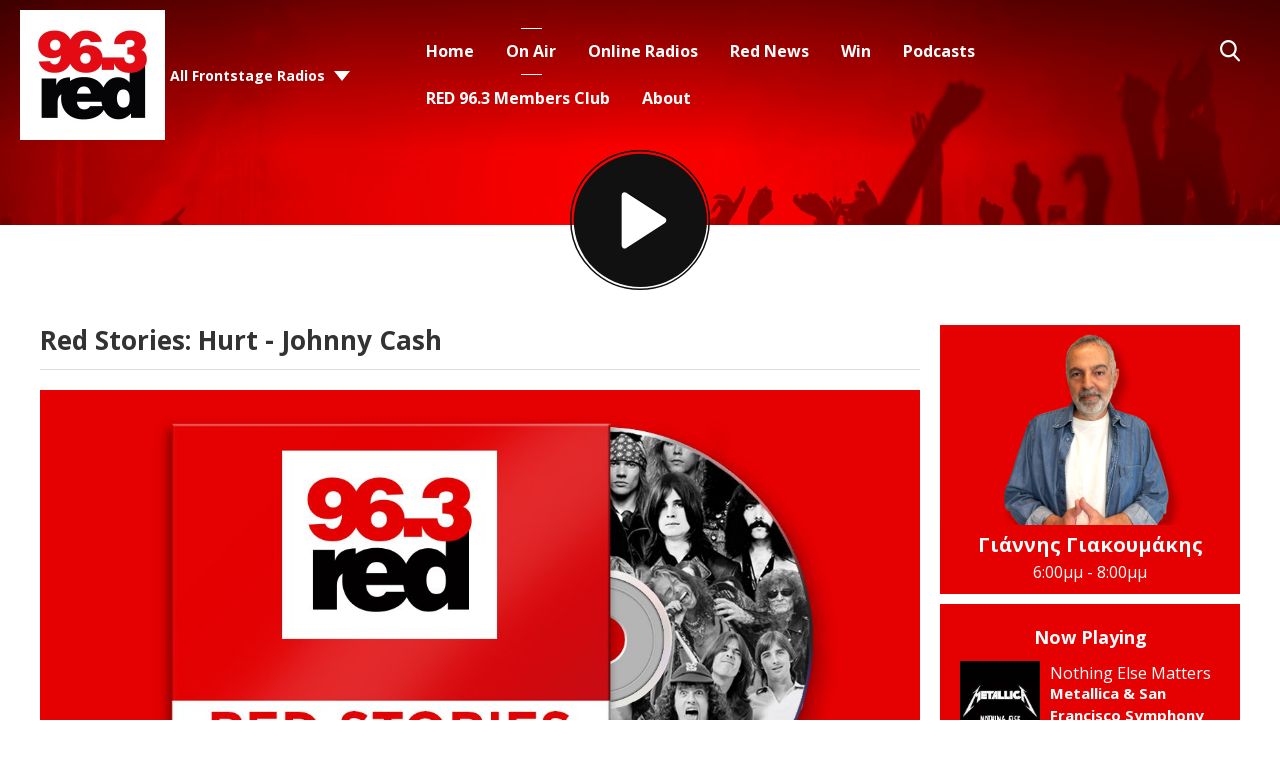

--- FILE ---
content_type: text/html; charset=UTF-8
request_url: https://631-5d3eaf3d2ac6e.radiocms.com/on-air/red-stories/red-stories-hurt-johnny-cash/
body_size: 10811
content:
<!DOCTYPE HTML>
<html lang="el">
<head>
    <meta http-equiv="Content-Type" content="text/html; charset=utf-8">
<title>Red Stories: Hurt - Johnny Cash - RED 96.3</title>
<meta name="description" content="Συντονίσου στον RED FM 96,3, τον Νο. 1 ροκ ραδιοφωνικό σταθμό της Ελλάδας και άκου καθημερινά την καλύτερη, αγαπημένη rock μουσική όλων των εποχών. It&#039;s RED, it rocks.">
<meta name="keywords" content="red 96.3, red, music, radio station, athens radio station">
<meta name="robots" content="noodp, noydir, noindex">

<!-- Facebook -->
<meta property="og:url" content="https://www.redfm.gr/on-air/red-stories/red-stories-hurt-johnny-cash/">
<meta property="og:title" content="Red Stories: Hurt - Johnny Cash">
<meta property="og:image:url" content="https://mmo.aiircdn.com/342/5ec520113fdb8.jpg">
<meta property="og:image:width" content="1280">
<meta property="og:image:height" content="720">
<meta property="og:image:type" content="image/jpeg">
<meta property="og:description" content="">
<meta property="og:site_name" content="RED 96.3">
<meta property="og:type" content="article">

<!-- X.com -->
<meta name="twitter:card" content="summary">
<meta name="twitter:title" content="Red Stories: Hurt - Johnny Cash">
<meta name="twitter:description" content="">
<meta name="twitter:image" content="https://mmo.aiircdn.com/342/5ec520113fdb8.jpg">
<meta name="twitter:site" content="@redfm963">


<!-- Icons -->
<link rel="icon" href="https://mm.aiircdn.com/631/5e1f297b21f88.jpg">


<!-- Common CSS -->
<link type="text/css" href="https://c.aiircdn.com/fe/css/dist/afe-f98a36ef05.min.css" rel="stylesheet" media="screen">

<!-- Common JS -->
<script src="https://code.jquery.com/jquery-3.4.1.min.js"></script>
<script src="https://c.aiircdn.com/fe/js/dist/runtime.5b7a401a6565a36fd210.js"></script>
<script src="https://c.aiircdn.com/fe/js/dist/vendor.f6700a934cd0ca45fcf8.js"></script>
<script src="https://c.aiircdn.com/fe/js/dist/afe.10a5ff067c9b70ffe138.js"></script>

<script>
gm.properties = {"site_id":"631","page_id":"2933","page_path_no_tll":"\/on-air\/red-stories\/red-stories-hurt-johnny-cash\/","service_id":"3581"};
</script>

    <meta name="viewport" content="width=device-width, minimum-scale=1.0, initial-scale=1.0">
    <link rel="stylesheet" href="https://a.aiircdn.com/d/c/2024-aasfxayitrzgku.css" />
    <script src="//ajax.googleapis.com/ajax/libs/webfont/1/webfont.js"></script>
    <script src="https://a.aiircdn.com/d/j/2025-uhisad39hwzv9f.js"></script>

            <link href="https://fonts.googleapis.com/css?family=Open+Sans:400,400i,700&display=swap&subset=greek,greek-ext,latin-ext" rel="stylesheet">
    
<script async src="//cdn.orangeclickmedia.com/tech/redfm.gr/ocm.js"></script>
<script async src="//securepubads.g.doubleclick.net/tag/js/gpt.js"></script>
<script>
    window.OCM = window.OCM || {};
    window.OCM.adblocked = true;
</script>
<script data-cmp-script type="text/plain">
	window.OCM.adblocked = false;
    
    (function detectAdblockWithInvalidURL(callback) {
      var flaggedURL = '//pagead2.googlesyndication.com/pagead/js/adsbygoogle.js';

      if (window.fetch) {
        var request = new Request(flaggedURL, {
          method: 'HEAD',
          mode: 'no-cors',
        });
        fetch(request)
          .then(function(response) {
            console.log('response.status', response.status);
            if (!response.status) {
              callback(false);
            }
          })
          .catch(function(error) {
            console.log('catch', error);
            callback(true);
          });
      } else {
        var http = new XMLHttpRequest();
        http.open('HEAD', flaggedURL, false);

        try {
          http.send();
        } catch (err) {
          callback(true);
        }

        if (!http.status) {
          callback(false);
        }
      }
    })(function(usingAdblock) {
    	window.OCM.adblockChecked = true;
        window.OCM.adblocked = usingAdblock;
    })
</script>
<script>
	googletag = window.googletag || {cmd: []};

  	googletag.cmd.push(function() {
    	googletag.pubads().enableSingleRequest();
    	googletag.pubads().setCentering(true);
    	googletag.pubads().collapseEmptyDivs(true);
        
        var page = new URL(window.location);
        googletag.pubads().setTargeting('frontstage_website', [page.host]);
        var paths = page.pathname.split('/');
        var path_tar = [];
        paths = paths.filter(String);
        for (var path of paths) {
            path_tar.push(path.substring(0, 39))
        }
        googletag.pubads().setTargeting('frontstage_path', path_tar);
        googletag.pubads().setTargeting('frontstage_page', [page.pathname.substring(1, 40)]);
        
    	googletag.enableServices();
  	});
</script>

<!-- Google Tag Manager -->
<script>(function(w,d,s,l,i){w[l]=w[l]||[];w[l].push({'gtm.start':
new Date().getTime(),event:'gtm.js'});var f=d.getElementsByTagName(s)[0],
j=d.createElement(s),dl=l!='dataLayer'?'&l='+l:'';j.async=true;j.src=
'https://www.googletagmanager.com/gtm.js?id='+i+dl;f.parentNode.insertBefore(j,f);
})(window,document,'script','dataLayer','GTM-58GG3BK');</script>
<!-- End Google Tag Manager -->
<style>
    @media only screen and (max-width: 480px){
     .c-ad.c-billboard iframe{
            height:auto!important;
        }
        
    .inline-ad img{
     	width:100%;   
    	height:auto;
        }
    }
    .inline-ad{text-align:center;}
</style>
<meta name="google-site-verification" content="k0h15aJ-UwGltDIxo_VLFZrMXTi7bSJLH-eGWXTUx5U" />
<style>
    #simple-popup{position:fixed;top:0;bottom:0;left:0;right:0;z-index:100001}.simple-popup-content{position:absolute;left:50%;top:50%;-webkit-transform:translate(-50%,-50%);-ms-transform:translate(-50%,-50%);transform:translate(-50%,-50%);max-height:80%;max-width:100%;z-index:100002;overflow:auto}.simple-popup-content .close{position:absolute;right:0;top:0}.simple-popup-content .close::before{display:inline-block;text-align:center;content:"\00d7";font-size:40px;color:#fff;width:40px;line-height:40px}.simple-popup-content .close:hover{cursor:hand;cursor:pointer}.simple-popup-content .close:hover::before{color:grey}#simple-popup-backdrop,.simple-popup-backdrop-content{position:fixed;top:0;bottom:0;left:0;right:0;z-index:100000}#simple-popup,#simple-popup-backdrop,#simple-popup-backdrop.hide-it,#simple-popup.hide-it{-webkit-transition-property:opacity;-moz-transition-property:opacity;-ms-transition-property:opacity;-o-transition-property:opacity;transition-property:opacity}#simple-popup-backdrop.hide-it,#simple-popup.hide-it{opacity:0}#simple-popup,#simple-popup-backdrop{opacity:1}
    @media only screen and (max-width: 767px) {
        .simple-popup-content {left:calc((100% - 300px) /2) !important; top:calc((100% - 600px)/2) !important; max-height:100% !important; transform: translate(calc((100% - 300px) /2), calc((100% - 600px)/2)) !important}
    }
</style>
<script>
    !function(t){"use strict";t.fn.simplePopup=function(n){function e(){return o(),v=i(),k=r(),a(),g}function o(){if("auto"!==w.type&&"data"!==w.type&&"html"!==w.type)throw new Error('simplePopup: Type must me "auto", "data" or "html"');if(w.backdrop>1||w.backdrop<0)throw new Error('simplePopup: Please enter a "backdrop" value <= 1 of >= 0');if(w.fadeInDuration<0||Number(w.fadeInDuration)!==w.fadeInDuration)throw new Error('simplePopup: Please enter a "fadeInDuration" number >= 0');if(w.fadeOutDuration<0||Number(w.fadeOutDuration)!==w.fadeOutDuration)throw new Error('simplePopup: Please enter a "fadeOutDuration" number >= 0')}function i(){if("html"===w.type)return"html";if("data"===w.type)return"data";if("auto"===w.type){if(g.data("content"))return"data";if(t(w.htmlSelector).length)return"html";throw new Error('simplePopup: could not determine type for "type: auto"')}return!1}function r(){if("html"===v){if(!w.htmlSelector)throw new Error('simplePopup: for "type: html" the "htmlSelector" option must point to your popup html');if(!t(w.htmlSelector).length)throw new Error('simplePopup: the "htmlSelector": "'+w.htmlSelector+'" was not found');return t(w.htmlSelector).html()}if("data"===v){if(k=g.data("content"),!k)throw new Error('simplePopup: for "type: data" the "data-content" attribute can not be empty');return k}return!1}function a(){w.backdrop&&l(),w.escapeKey&&m(),p()}function p(){var n=t("<div/>",{class:"simple-popup-content",html:k}),e=t("<div/>",{id:"simple-popup",class:"hide-it"});if(w.inlineCss&&(n.css("width",w.width),n.css("height",w.height),n.css("background",w.background)),u(e),w.closeCross){var o=t("<div/>",{class:"close"});c(o),n.append(o)}e.append(n),w.beforeOpen(e),t("body").append(e),setTimeout(function(){var n=t("#simple-popup");w.inlineCss&&(n=b(n,w.fadeInTimingFunction),n=y(n,w.fadeInDuration)),n.removeClass("hide-it")});var i=setInterval(function(){"1"===t("#simple-popup").css("opacity")&&(clearInterval(i),w.afterOpen(e))},100)}function s(){var n=t("#simple-popup");w.beforeClose(n),w.inlineCss&&(n=b(n,w.fadeOutTimingFunction),n=y(n,w.fadeOutDuration)),t("#simple-popup").addClass("hide-it");var e=setInterval(function(){"0"===t("#simple-popup").css("opacity")&&(t("#simple-popup").remove(),clearInterval(e),w.afterClose())},100);w.backdrop&&d(),w.escapeKey&&h()}function u(n){t(n).on("click",function(n){"simple-popup"===t(n.target).prop("id")&&s()})}function c(n){t(n).on("click",function(t){s()})}function l(){f()}function d(){var n=t("#simple-popup-backdrop");w.inlineCss&&(n=b(n,w.fadeOutTimingFunction),n=y(n,w.fadeOutDuration)),n.addClass("hide-it");var e=setInterval(function(){"0"===t("#simple-popup-backdrop").css("opacity")&&(t("#simple-popup-backdrop").remove(),clearInterval(e))},100)}function f(){var n=t("<div/>",{class:"simple-popup-backdrop-content"}),e=t("<div/>",{id:"simple-popup-backdrop",class:"hide-it"});w.inlineCss&&(n.css("opacity",w.backdrop),n.css("background",w.backdropBackground)),e.append(n),t("body").append(e),setTimeout(function(){var n=t("#simple-popup-backdrop");w.inlineCss&&(n=b(n,w.fadeInTimingFunction),n=y(n,w.fadeInDuration)),n.removeClass("hide-it")})}function m(){t(document).on("keyup.escapeKey",function(t){27===t.keyCode&&s()})}function h(){t(document).unbind("keyup.escapeKey")}function b(t,n){return t.css("-webkit-transition-timing-function",n),t.css("-moz-transition-timing-function",n),t.css("-ms-transition-timing-function",n),t.css("-o-transition-timing-function",n),t.css("transition-timing-function",n),t}function y(t,n){return t.css("-webkit-transition-duration",n+"s"),t.css("-moz-transition-duration",n+"s"),t.css("-ms-transition-duration",n+"s"),t.css("-o-transition-duration",n+"s"),t.css("transition-duration",n+"s"),t}var k,v,g=this,w=t.extend({type:"auto",htmlSelector:null,width:"auto",height:"auto",background:"#fff",backdrop:.7,backdropBackground:"#000",inlineCss:!0,escapeKey:!0,closeCross:!0,fadeInDuration:.3,fadeInTimingFunction:"ease",fadeOutDuration:.3,fadeOutimingFunction:"ease",beforeOpen:function(){},afterOpen:function(){},beforeClose:function(){},afterClose:function(){}},n);this.selector;return e()}}(jQuery);
</script>

<script>
    var standalone = window.navigator.standalone,
      userAgent = window.navigator.userAgent.toLowerCase(),
      safari = /safari/.test(userAgent),
      ios = /iphone|ipod|ipad/.test(userAgent),
      popper = true;

    if (ios) {
      if (!standalone && safari) {
        // Safari
      } else if (!standalone && !safari) {
        // iOS webview
        popper = false;
      };
    } else {
      if (userAgent.includes('wv')) {
        // Android webview
        popper = false;
      } else {
        // Chrome
      }
    };
    
    function ocmGetParameterByName(name, url) {
        if (!url) url = window.location.href;
        name = name.replace(/[\[\]]/g, '\\$&');
        var regex = new RegExp('[?&]' + name + '(=([^&#]*)|&|#|$)'),
            results = regex.exec(url);
        if (!results) return null;
        if (!results[2]) return '';

        return decodeURIComponent(results[2].replace(/\+/g, ' '));
    }
    
    function popapp() {
        if (window.outerWidth < 768) {
            var options = {
                type: 'html',
                htmlSelector: '#popapp_mobile',
                escapeKey: true,
                fadeInDuration: 1.0
            };
        } else {
            var options = {
                type: 'html',
                htmlSelector: '#popapp_desktop',
                escapeKey: true,
                fadeInDuration: 1.0
            };
        }
        
        $(this).simplePopup(options);
    }
</script>
<script data-cmp-script type="text/plain">
    //if (ocmGetParameterByName('pop', null)) {
        window.setTimeout(function() {
            if (window.localStorage && popper) {
                var nextPopup = localStorage.getItem( 'popitappredv2' );
                // Per user
                // if (nextPopup) {
                //    return;
                // }
                
                // Per day
                if (nextPopup > new Date()) {
                   return;
                }
                var expires = new Date();
                expires = expires.setHours(expires.getHours() + 24);
                localStorage.setItem( 'popitappredv2', expires );
                
                //popapp();
            }
        }, 3000);
    //}
</script>

<style>
    .js-pod-eps-cont .gm-sec-meta { display:none !important }
</style>

<script src="//cdn.orangeclickmedia.com/tech/live.redfm.gr/ocm.js" async="async"></script>
<meta name="facebook-domain-verification" content="r5mupyfblk06xg1y6opo1zmty9p5c8" />

<!-- Facebook Pixel Code -->
<script>
!function(f,b,e,v,n,t,s)
{if(f.fbq)return;n=f.fbq=function(){n.callMethod?
n.callMethod.apply(n,arguments):n.queue.push(arguments)};
if(!f._fbq)f._fbq=n;n.push=n;n.loaded=!0;n.version='2.0';
n.queue=[];t=b.createElement(e);t.async=!0;
t.src=v;s=b.getElementsByTagName(e)[0];
s.parentNode.insertBefore(t,s)}(window, document,'script',
'https://connect.facebook.net/en_US/fbevents.js');
fbq('init', '839541976907543');
fbq('track', 'PageView');
</script>
<noscript><img height="1" width="1" style="display:none"
src="https://www.facebook.com/tr?id=839541976907543&ev=PageView&noscript=1"
/></noscript>
<!-- End Facebook Pixel Code -->

<script>
    if (ocmGetParameterByName('chat', null)) {
	window.$crisp=[];window.CRISP_WEBSITE_ID="bee1aed4-ac09-4185-a5d8-e7790818a07e";(function(){d=document;s=d.createElement("script");s.src="https://client.crisp.chat/l.js";s.async=1;d.getElementsByTagName("head")[0].appendChild(s);})();
    }
</script>
</head>
<body data-controller="ads">

<!-- Global site tag (gtag.js) - Google Analytics -->
<script async src="https://www.googletagmanager.com/gtag/js?id=UA-6022516-24"></script>
<script>
  window.dataLayer = window.dataLayer || [];
  function gtag(){dataLayer.push(arguments);}
  gtag('js', new Date());

  gtag('config', 'UA-6022516-24');
</script>

<div class="c-nav-overspill  js-top-nav  js-slide-move">
    <ul></ul>
</div>

<div class="c-site-overlay  js-site-overlay"></div>

<div class="c-site-wrapper  js-slide-move">
    <div class="o-wrapper js-takeover-wrap"></div>
    <div class="c-ad c-billboard js-spacing-on-load"><div class="gm-adpos" 
     data-ads-target="pos" 
     data-pos-id="6696" 
     id="ad-pos-6696"
 ></div></div>
    <header class="c-page-head c-page-head--pages">
        <div class="c-page-head__top">
            <div class="dv-grid u-flex">
                <div class="dv-grid__item u-flex__item">
                    <div class="c-logo-wrapper">
                        <a href="/"><img class="c-logo" src="https://mm.aiircdn.com/631/5e1f297b21f88.jpg" alt="RED 96.3"></a>
                        <div class="c-logo-wrapper__inner">
                                                            <div class="c-other-stations-toggle s-hide js-other-stations-toggle">
                                    <span>All Frontstage Radios</span>
                                </div>
                                                                                </div>
                    </div>
                </div><!--
                     --><div class="dv-grid__item u-flex__item c-nav-primary-flexwrapper">
                    <div class="c-nav-primary-wrapper js-nav-primary-wrapper">
                        <nav class="c-nav-primary js-nav-primary">
                            <h2 class="hide"><a href="/">Navigation</a></h2>
                            <ul class="global-nav-top"><li class="nav--home "><div><a href="/">
                    Home
                </a></div></li><li class="nav--on-air on"><div><a href="/on-air/">
                    On Air
                </a></div><ul><li><a href="/on-air/">
                                DJs / Presenters
                            </a></li><li><a href="/on-air/program/">
                                Program
                            </a></li><li><a href="/on-air/interviews/">
                                Interviews
                            </a></li><li><a href="/on-air/red-stories/">
                                Red Stories
                            </a></li></ul></li><li class="nav--online-radios "><div><a href="/online-radios/">
                    Online Radios 
                </a></div></li><li class="nav--red-news "><div><a href="/red-news/">
                    Red News
                </a></div></li><li class="nav--win "><div><a href="#">
                    Win
                </a></div><ul><li><a href="/win/red-world-tour-def-leppard-paris/">
                                RED World Tour: Def Leppard στο Παρίσι! 
                            </a></li><li><a href="/win/to-xrimatokivotio/">
                                Το Χρηματοκιβώτιο!
                            </a></li><li><a href="/win/red-live-4/">
                                Red Live 
                            </a></li></ul></li><li class="nav--podcasts "><div><a href="/podcasts/">
                    Podcasts
                </a></div></li><li class="nav--login "><div><a href="/club/login">
                    RED 96.3 Members Club 
                </a></div></li><li class="nav--about "><div><a href="/about/">
                    About
                </a></div></li></ul>
                            <button type="button" class="c-search-toggle  js-search-toggle">Toggle Search Visibility</button>
                        </nav>
                    </div>
                    <button class="c-nav-toggle  js-toggle-navigation" type="button">
                        <div class="c-nav-icon">
                            <i class="c-nav-toggle__line"></i><i class="c-nav-toggle__line"></i><i class="c-nav-toggle__line"></i>
                        </div>
                        <span class="c-nav-toggle__title">Menu</span>
                    </button>
                                            <div class="c-other-stations-toggle hide s-show js-other-stations-toggle">
                            <span>All Frontstage Radios</span>
                        </div>
                                    </div>
            </div>
        </div>
        <div class="c-page-head__main">
                        <a href="/player/"
               target="_blank"
               data-popup-size=""
               class="c-listen-live">

                <svg width="187" height="187" viewBox="0 0 187 187" xmlns="http://www.w3.org/2000/svg" xmlns:xlink="http://www.w3.org/1999/xlink">
                    <defs>
                        <filter x="-.8%" y="2.3%" width="96.3%" height="94.2%" filterUnits="objectBoundingBox" id="a">
                            <feOffset dy="-1" in="SourceAlpha" result="shadowOffsetOuter1"/>
                            <feColorMatrix values="0 0 0 0 0 0 0 0 0 0 0 0 0 0 0 0 0 0 1 0" in="shadowOffsetOuter1"/>
                        </filter>
                        <path d="M74.182 56.023l51.667 33.624a4 4 0 010 6.706l-51.667 33.624A4 4 0 0168 126.624V59.376a4 4 0 016.182-3.353z" id="b"/>
                    </defs>
                    <g transform="translate(1 1)" fill="none" fill-rule="evenodd">
                        <circle fill="#592783" cx="93" cy="93" r="89"/>
                        <circle stroke="#592783" stroke-width="2" cx="92.5" cy="92.5" r="92.5"/>
                        <use fill="#000" filter="url(#a)" xlink:href="#b"/>
                        <use fill="#FFF" xlink:href="#b"/>
                    </g>
                </svg>
            </a>
                    </div>
    </header><!-- End of header -->

    <section class="c-page-main c-page-main--pages">
        <div class="o-wrapper">
            <div class="dv-grid">
                <div class="dv-grid__item dv-grid__item--flex-300">
                    
                    <h1 class="o-headline">Red Stories: Hurt - Johnny Cash</h1>
                    <div class="s-page">
                        <p><img alt="" src="https://mmo.aiircdn.com/342/5ec520113fdb8.jpg" style="" /></p>

<p>2002. &Mu;&iota;&alpha; &sigma;&pi;&omicron;&upsilon;&delta;&alpha;ί&alpha; &mu;&omicron;&rho;&phi;ή &tau;&eta;&sigmaf; &pi;&alpha;&gamma;&kappa;ό&sigma;&mu;&iota;&alpha;&sigmaf; &mu;&omicron;&upsilon;&sigma;&iota;&kappa;ή&sigmaf;, έ&nu;&alpha;&sigmaf; &alpha;&pi;ό &tau;&omicron;&upsilon;&sigmaf; &epsilon;&lambda;ά&chi;&iota;&sigma;&tau;&omicron;&upsilon;&sigmaf; &alpha;&nu;&theta;&rho;ώ&pi;&omicron;&upsilon;&sigmaf; &pi;&omicron;&upsilon; &kappa;&alpha;&tau;ά&phi;&epsilon;&rho;&epsilon; &nu;&alpha; &epsilon;&kappa;&phi;&rho;ά&sigma;&epsilon;&iota; &delta;&iota;&alpha;&chi;&rho;&omicron;&nu;&iota;&kappa;ά &tau;&omicron;&nu; &phi;&tau;&omega;&chi;ό &alpha;&mu;&epsilon;&rho;&iota;&kappa;&alpha;&nu;ό, &tau;&eta;&nu; &epsilon;&rho;&gamma;&alpha;&tau;&iota;&kappa;ή &tau;ά&xi;&eta; &sigma;&tau;&iota;&sigmaf; &Eta;&nu;&omega;&mu;έ&nu;&epsilon;&sigmaf; &Pi;&omicron;&lambda;&iota;&tau;&epsilon;ί&epsilon;&sigmaf;, &omicron; <strong>Johnny Cash</strong>, &eta;&chi;&omicron;&gamma;&rho;&alpha;&phi;&epsilon;ί &tau;&omicron;&nu; &tau;&epsilon;&lambda;&epsilon;&upsilon;&tau;&alpha;ί&omicron; &delta;ί&sigma;&kappa;&omicron; &tau;&eta;&sigmaf; &zeta;&omega;ή&sigmaf; &tau;&omicron;&upsilon;.</p>

<p>&Alpha;&nu;ά&mu;&epsilon;&sigma;&alpha; &sigma;&tau;&alpha; &tau;&rho;&alpha;&gamma;&omicron;ύ&delta;&iota;&alpha; &epsilon;ί&nu;&alpha;&iota; &kappa;&alpha;&iota; &eta; &delta;&iota;&alpha;&sigma;&kappa;&epsilon;&upsilon;ή &tau;&omicron;&upsilon; <strong>&ldquo;Hurt&rdquo; &tau;&omega;&nu; &ldquo;Nine Inch Nails&rdquo;</strong>, &tau;&omicron; &omicron;&pi;&omicron;ί&omicron; ή&tau;&alpha;&nu; &kappa;&alpha;&iota; &upsilon;&pi;&omicron;&psi;ή&phi;&iota;&omicron; &gamma;&iota;&alpha; &kappa;&alpha;&lambda;ύ&tau;&epsilon;&rho;&omicron; &tau;&rho;&alpha;&gamma;&omicron;ύ&delta;&iota; &tau;&eta;&sigmaf; &chi;&rho;&omicron;&nu;&iota;ά&sigmaf;, &tau;&omicron; 1996.</p>

<p>&Eta; &epsilon;&rho;&mu;&eta;&nu;&epsilon;ί&alpha; &tau;&omicron;&upsilon; Cash, &alpha;&lambda;&lambda;ά &kappa;&alpha;&iota; &tau;&omicron; &epsilon;&kappa;&pi;&lambda;&eta;&kappa;&tau;&iota;&kappa;ό videoclip &sigma;&upsilon;&gamma;&kappa;&lambda;&omicron;&nu;ί&zeta;&omicron;&upsilon;&nu; &tau;&omicron; &mu;&omicron;&upsilon;&sigma;&iota;&kappa;ό&phi;&iota;&lambda;&omicron; &kappa;&omicron;&iota;&nu;ό &sigma;&#39; &omicron;&lambda;ό&kappa;&lambda;&eta;&rho;&omicron; &tau;&omicron;&nu; &pi;&lambda;&alpha;&nu;ή&tau;&eta;.</p>

<p>3 &mu;ή&nu;&epsilon;&sigmaf; &mu;&epsilon;&tau;ά &tau;&alpha; &gamma;&upsilon;&rho;ί&sigma;&mu;&alpha;&tau;&alpha; &eta; <strong>June Carter</strong>, &eta; &delta;&iota;ά&sigma;&eta;&mu;&eta; &tau;&rho;&alpha;&gamma;&omicron;&upsilon;&delta;ί&sigma;&tau;&rho;&iota;&alpha; &kappa;&alpha;&iota; &sigma;ύ&zeta;&upsilon;&gamma;&omicron;&sigmaf; &tau;&omicron;&upsilon; Johnny Cash, &pi;&epsilon;&theta;&alpha;ί&nu;&epsilon;&iota;. &Mu;&eta;&nu; &alpha;&nu;&tau;έ&chi;&omicron;&nu;&tau;&alpha;&sigmaf;, &chi;&omega;&rho;ί&sigmaf; &tau;&omicron;&nu; έ&rho;&omega;&tau;&alpha;&sigmaf; &tau;&eta;&sigmaf; &zeta;&omega;ή&sigmaf; &tau;&omicron;&upsilon;, &theta;&alpha; &phi;ύ&gamma;&epsilon;&iota; &kappa;&iota; &epsilon;&kappa;&epsilon;ί&nu;&omicron;&sigmaf; 4 &mu;ή&nu;&epsilon;&sigmaf; &alpha;&rho;&gamma;ό&tau;&epsilon;&rho;&alpha;.</p>

<p>&Tau;&omicron; &ldquo;Hurt&rdquo; &delta;&epsilon;&nu; &epsilon;ί&nu;&alpha;&iota; &pi;&lambda;έ&omicron;&nu; &mu;&iota;&alpha; &alpha;&kappa;ό&mu;&alpha; &pi;&epsilon;&tau;&upsilon;&chi;&eta;&mu;έ&nu;&eta; &delta;&iota;&alpha;&sigma;&kappa;&epsilon;&upsilon;ή, &alpha;&lambda;&lambda;ά &mu;&omicron;&iota;ά&zeta;&epsilon;&iota; &kappa;&upsilon;&rho;ί&omega;&sigmaf; &mu;&epsilon; &tau;&omicron; &kappa;ύ&kappa;&nu;&epsilon;&iota;&omicron; ά&sigma;&mu;&alpha;, &tau;&eta; &mu;&omicron;&upsilon;&sigma;&iota;&kappa;ή &delta;&iota;&alpha;&theta;ή&kappa;&eta;, &tau;&omicron; &mu;&epsilon;&gamma;ά&lambda;&omicron; &alpha;&nu;&tau;ί&omicron; &epsilon;&nu;ό&sigmaf; &kappa;&omicron;&rho;&upsilon;&phi;&alpha;ί&omicron;&upsilon; &tau;&eta;&sigmaf; &mu;&omicron;&upsilon;&sigma;&iota;&kappa;ή&sigmaf; &iota;&sigma;&tau;&omicron;&rho;ί&alpha;&sigmaf;.</p>

<div style="left: 0; width: 100%; height: 0; position: relative; padding-bottom: 56.25%;"><iframe src="https://www.youtube.com/embed/8AHCfZTRGiI?rel=0" style="top: 0; left: 0; width: 100%; height: 100%; position: absolute; border: 0;" allowfullscreen scrolling="no" allow="accelerometer *; clipboard-write *; encrypted-media *; gyroscope *; picture-in-picture *; web-share *;" referrerpolicy="strict-origin"></iframe></div>

<p>&Gamma;&iota;&alpha; &pi;&epsilon;&rho;&iota;&sigma;&sigma;ό&tau;&epsilon;&rho;&alpha;&nbsp;<strong>Red&nbsp;Stories</strong>&nbsp;&sigma;&upsilon;&nu;&tau;&omicron;&nu;ί&sigma;&omicron;&upsilon;&nbsp;&sigma;&tau;&omicron;&nu;&nbsp;<strong><a href="https://www.redfm.gr/">Red&nbsp;96.3</a>.</strong></p>

<p>#REDstories</p>

<p>#itsREDitrocks</p>
                    </div>
                </div><!--
             --><div class="dv-grid__item dv-grid__item--fix-300">
                                        <section class="c-onair c-onair--pages">
                        <img src="https://mmo.aiircdn.com/342/6683daed0c8ea.png">
                        <div class="c-onair__info">
                            <span class="c-onair__title">Γιάννης Γιακουμάκης</span>
                            <span class="c-onair__time"> 6:00μμ -  8:00μμ</span>
                        </div>
                    </section>
                                        <section class="c-output c-output--pages">
                        <div class="c-output__nowplaying">
                            <span class="c-output__title">Now Playing</span>
                            <div class="c-output__song">
                                <img src="https://mmo.aiircdn.com/342/6577068e62fcf.jpg" />
                                <div class="c-output__info">
                                    <span class="c-output__songtitle">Nothing Else Matters</span>
                                    <span class="c-output__artist">Metallica & San Francisco Symphony</span>
                                </div>
                            </div>
                        </div>
                        <div class="c-output__recentlyplayed">
                            <span class="c-output__title">Recently Played</span>
                            <div class="c-output__song">
                                <img src="https://is2-ssl.mzstatic.com/image/thumb/Music124/v4/c5/b2/f6/c5b2f6ec-acf2-b101-7a41-f90518a57278/source/600x600bb.jpg" />
                                <div class="c-output__info">
                                    <span class="c-output__songtitle">Dream On</span>
                                    <span class="c-output__artist">Aerosmith</span>
                                </div>
                            </div><div class="c-output__song">
                                <img src="https://is5-ssl.mzstatic.com/image/thumb/Music128/v4/05/8e/31/058e3143-c816-65f6-4cff-8effca39f14b/source/600x600bb.jpg" />
                                <div class="c-output__info">
                                    <span class="c-output__songtitle">Still Got The Blues</span>
                                    <span class="c-output__artist">Gary Moore</span>
                                </div>
                            </div><div class="c-output__song">
                                <img src="https://is5-ssl.mzstatic.com/image/thumb/Music128/v4/dd/f0/b7/ddf0b788-7a0f-35d7-0d85-5ae84335116a/source/600x600bb.jpg" />
                                <div class="c-output__info">
                                    <span class="c-output__songtitle">Rock You Like A Hurricane</span>
                                    <span class="c-output__artist">Scorpions</span>
                                </div>
                            </div><div class="c-output__song">
                                <img src="https://is5-ssl.mzstatic.com/image/thumb/Music1/v4/0b/dd/08/0bdd087f-39d8-3e03-d9b8-07b82ca483dd/source/600x600bb.jpg" />
                                <div class="c-output__info">
                                    <span class="c-output__songtitle">Narcotic</span>
                                    <span class="c-output__artist">Liquido</span>
                                </div>
                            </div>
                        </div>
                    </section><!-- End of wide wrapper and music section -->
                    <div class="o-content-block">
        <!-- No snippet selected -->
    </div>
                </div>
            </div>
        </div>
    </section>

            <section class="c-vip-wrapper">
            <div class="c-vip o-wrapper">
                
                <div class="c-vip__text">
                    <span class="c-vip__title">Έχετε αποσυνδεθεί...</span>
                    <p>Συνδεθείτε τώρα!</p>
                </div>
                <div class="c-vip__buttons">
                    <a class="c-btn c-btn--large c-btn--white-stroke" href="/club/login">Σύνδεση</a>
                    <a class="c-btn c-btn--large c-btn--white-fill" href="/club/signup">Εγγραφή</a>
                </div>
            </div>
        </section>
    
    <footer class="c-page-footer">

        
                    <ul class="c-page-footer__list o-list-inline"><li class="o-list-inline__item"><a href="/policies/oroi-chrisis/" >ΟΡΟΙ ΧΡΗΣΗΣ</a></li>
                <li class="o-list-inline__item"><a href="https://www.redfm.gr/oroi-diagonismon-tou-red-96-3/" target="_blank">ΟΡΟΙ ΔΙΑΓΩΝΙΣΜΩΝ </a></li>
                <li class="o-list-inline__item"><a href="/policies/privacy-policy/" >PRIVACY POLICY</a></li>
                <li class="o-list-inline__item"><a href="/policies/cookie-policy/" >COOKIES</a></li>
                <li class="o-list-inline__item"><a href="/policies/epikoinonia/" >ΕΠΙΚΟΙΝΩΝΙΑ</a></li>
                <li class="o-list-inline__item"><a href="https://www.redfm.gr/company-profile" >ΤΑΥΤΟΤΗΤΑ</a></li>
                <li class="o-list-inline__item"><a href="/policies/diafimistite-ston-red-96-3/" >ΔΙΑΦΗΜΙΣΤΕΙΤΕ ΣΤΟΝ RED 96.3</a></li>
                            </ul>
                <span class="c-page-footer__copyright">&copy; 2025 Frontstage and <a href="https://www.aiir.com" target="_blank" title="Aiir radio website CMS">Aiir</a>.</span>
    </footer>



    <div class="c-modal c-modal--search js-modal js-modal--search">
        <div class="js-modal-close c-modal-close-button">
            <svg width="28" height="27" viewBox="0 0 28 27" xmlns="http://www.w3.org/2000/svg">
                <g stroke="#FFF" stroke-width="2" fill="none" fill-rule="evenodd" stroke-linecap="round">
                    <path d="M1.5 1l24.848 24.848M1.5 26L26.348 1.152"/>
                </g>
            </svg>
        </div>
        <div class="c-search">
            <h2 class="u-access">Search RED 96.3</h2>
            <form class="  c-search__form" action="/searchresults/" method="get">
                <div>
                    <label class="access">Search</label>
                    <input class="c-search__input js-search__input" type="text" name="q" placeholder="What are you looking for...?">
                </div>
                <button class="c-btn  c-btn--large c-btn--secondary-fill  c-search__submit" type="submit">Search</button>
            </form>
        </div>
        <div class="js-modal-close c-modal-close"></div>
    </div>

            <div class="c-modal c-modal--stations js-modal js-modal--stations">
            <div class="js-modal-close c-modal-close-button">
                <svg width="28" height="27" viewBox="0 0 28 27" xmlns="http://www.w3.org/2000/svg">
                    <g stroke="#FFF" stroke-width="2" fill="none" fill-rule="evenodd" stroke-linecap="round">
                        <path d="M1.5 1l24.848 24.848M1.5 26L26.348 1.152"/>
                    </g>
                </svg>
            </div>
            <div class="o-wrapper c-other-stations-wrapper">
                <h2 class="o-headline">All Frontstage Radios</h2>
                <div class="dv-grid grid s-dv-grid--small u-flex">    	
	<div class="dv-grid__item one-half s-one-whole u-flex__item">
    <div class="c-other-stations">
        <div class="c-other-stations__logo">
            <img src="https://mmo.aiircdn.com/342/5eaab2a5c08fb.jpg" />
            <a href="https://www.redfm.gr" class="c-other-stations__button" target="_blank">
                <svg width="19" height="24" viewBox="0 0 19 24" xmlns="http://www.w3.org/2000/svg">
                    <path d="M3.086.994L17.9 10.57a2 2 0 010 3.36L3.086 23.506A2 2 0 010 21.826V2.674A2 2 0 013.086.994z" fill="#FFF" fill-rule="evenodd"/>
                </svg>
            </a>
        </div><div class="c-other-stations__info">
        <span class="c-other-stations__title">Red 96.3 </span>
        <p>&Epsilon;&delta;ώ &kappa;&alpha;&iota; 16 &chi;&rho;ό&nu;&iota;&alpha;, &omicron; &Nu;&omicron;. 1 &sigma;&tau;&alpha;&theta;&mu;ό&sigmaf; &gamma;&iota;&alpha; &tau;&eta; &rho;&omicron;&kappa; &mu;&omicron;&upsilon;&sigma;&iota;&kappa;ή &sigma;&tau;&eta;&nu; &Alpha;&theta;ή&nu;&alpha;! It&rsquo;s RED, it rocks.</p>
        </div>
    </div>
</div><div class="dv-grid__item one-half s-one-whole u-flex__item">
    <div class="c-other-stations">
        <div class="c-other-stations__logo">
            <img src="https://mmo.aiircdn.com/342/5eaab2a4730e1.jpg" />
            <a href="https://www.enlefko.fm" class="c-other-stations__button" target="_blank">
                <svg width="19" height="24" viewBox="0 0 19 24" xmlns="http://www.w3.org/2000/svg">
                    <path d="M3.086.994L17.9 10.57a2 2 0 010 3.36L3.086 23.506A2 2 0 010 21.826V2.674A2 2 0 013.086.994z" fill="#FFF" fill-rule="evenodd"/>
                </svg>
            </a>
        </div><div class="c-other-stations__info">
        <span class="c-other-stations__title">En Lefko 87.7</span>
        <p>&Omicron; &Nu;&omicron;. 1 &epsilon;&nu;&alpha;&lambda;&lambda;&alpha;&kappa;&tau;&iota;&kappa;ό&sigmaf; &rho;&alpha;&delta;&iota;&omicron;&phi;&omega;&nu;&iota;&kappa;ό&sigmaf; &sigma;&tau;&alpha;&theta;&mu;ό&sigmaf; &tau;&eta;&sigmaf; &Alpha;&theta;ή&nu;&alpha;&sigmaf;. Discover Great Music!</p>
        </div>
    </div>
</div><div class="dv-grid__item one-half s-one-whole u-flex__item">
    <div class="c-other-stations">
        <div class="c-other-stations__logo">
            <img src="https://mmo.aiircdn.com/342/5eaab2a482569.jpg" />
            <a href="https://www.hit889.gr" class="c-other-stations__button" target="_blank">
                <svg width="19" height="24" viewBox="0 0 19 24" xmlns="http://www.w3.org/2000/svg">
                    <path d="M3.086.994L17.9 10.57a2 2 0 010 3.36L3.086 23.506A2 2 0 010 21.826V2.674A2 2 0 013.086.994z" fill="#FFF" fill-rule="evenodd"/>
                </svg>
            </a>
        </div><div class="c-other-stations__info">
        <span class="c-other-stations__title">HiT 88.9 </span>
        <p>&Omicron; Number 1 Adult Pop &sigma;&tau;&alpha;&theta;&mu;ό&sigmaf;! &Mu;&epsilon; &theta;&epsilon;&tau;&iota;&kappa;ή &epsilon;&nu;έ&rho;&gamma;&epsilon;&iota;&alpha;, Ό&Lambda;&Alpha; &tau;&alpha; HiT &kappa;&alpha;&iota; &tau;&eta;&nu; &Phi;&rho;ά&sigma;&eta; &pi;&omicron;&upsilon; &Pi;&lambda;&eta;&rho;ώ&nu;&epsilon;&iota;.</p>
        </div>
    </div>
</div><div class="dv-grid__item one-half s-one-whole u-flex__item">
    <div class="c-other-stations">
        <div class="c-other-stations__logo">
            <img src="https://mmo.aiircdn.com/342/5eaab2a5a8722.jpg" />
            <a href="https://www.melodia.gr/player" class="c-other-stations__button" target="_blank">
                <svg width="19" height="24" viewBox="0 0 19 24" xmlns="http://www.w3.org/2000/svg">
                    <path d="M3.086.994L17.9 10.57a2 2 0 010 3.36L3.086 23.506A2 2 0 010 21.826V2.674A2 2 0 013.086.994z" fill="#FFF" fill-rule="evenodd"/>
                </svg>
            </a>
        </div><div class="c-other-stations__info">
        <span class="c-other-stations__title">M&epsilon;&lambda;&omega;&delta;ί&alpha; 99.2</span>
        <p>&Omicron; &kappa;&omicron;&rho;&upsilon;&phi;&alpha;ί&omicron;&sigmaf; &sigma;&tau;&alpha;&theta;&mu;ό&sigmaf; έ&nu;&tau;&epsilon;&chi;&nu;&omicron;&upsilon; &epsilon;&lambda;&lambda;&eta;&nu;&iota;&kappa;&omicron;ύ &rho;&epsilon;&pi;&epsilon;&rho;&tau;&omicron;&rho;ί&omicron;&upsilon; &alpha;&pi;ό &tau;&omicron; 1991. &Pi;&iota;ά&sigma;&epsilon; &Mu;&epsilon;&lambda;&omega;&delta;ί&alpha;!</p>
        </div>
    </div>
</div><div class="dv-grid__item one-half s-one-whole u-flex__item">
    <div class="c-other-stations">
        <div class="c-other-stations__logo">
            <img src="https://mmo.aiircdn.com/342/5f0ec698ef6b8.jpg" />
            <a href="https://www.kidsradio.com" class="c-other-stations__button" target="_blank">
                <svg width="19" height="24" viewBox="0 0 19 24" xmlns="http://www.w3.org/2000/svg">
                    <path d="M3.086.994L17.9 10.57a2 2 0 010 3.36L3.086 23.506A2 2 0 010 21.826V2.674A2 2 0 013.086.994z" fill="#FFF" fill-rule="evenodd"/>
                </svg>
            </a>
        </div><div class="c-other-stations__info">
        <span class="c-other-stations__title">Kidsradio.com</span>
        <p>&Tau;&omicron; &pi;&rho;ώ&tau;&omicron; &pi;&alpha;&iota;&delta;&iota;&kappa;ό &delta;&iota;&alpha;&delta;&iota;&kappa;&tau;&upsilon;&alpha;&kappa;ό &rho;&alpha;&delta;&iota;ό&phi;&omega;&nu;&omicron;. &Pi;&alpha;&iota;&delta;&iota;&kappa;ά &tau;&rho;&alpha;&gamma;&omicron;ύ&delta;&iota;&alpha;, &pi;&alpha;&iota;&delta;&iota;&kappa;ά &pi;&alpha;&rho;&alpha;&mu;ύ&theta;&iota;&alpha;, &pi;&alpha;&iota;&delta;&iota;&kappa;ό &rho;&alpha;&delta;&iota;ό&phi;&omega;&nu;&omicron;!</p>
        </div>
    </div>
</div>
</div>
            </div>
            <div class="js-modal-close c-modal-close"></div>
        </div>
    


</div>

<script>var themeSettings = {"site":"redfm"};</script><!-- Google Tag Manager (noscript) -->
<noscript><iframe src="https://www.googletagmanager.com/ns.html?id=GTM-58GG3BK"
height="0" width="0" style="display:none;visibility:hidden"></iframe></noscript>
<!-- End Google Tag Manager (noscript) -->

<div id="popapp_desktop" style="position:absolute; left: -1730px">
    <a href="https://www.redfm.gr/red-news/to-xrimatokivwtio-ths-frontstage/" target="_blank">
        <image src="https://cdn.orangeclickmedia.com/frontstage/assets/redfm/XXX_DigitalAdpatations_PopUps-desktop.png"/>
    </a>
</div>

<div id="popapp_mobile" style="width:300px; position:absolute; left: -1730px">
    <a href="https://www.redfm.gr/red-news/to-xrimatokivwtio-ths-frontstage/" target="_blank">
        <image width="300" src="https://cdn.orangeclickmedia.com/frontstage/assets/redfm/XXX_DigitalAdpatations_PopUps-mobile.png"/>
    </a>
</div>

<!--
<div id="popapp_desktop" style="position:absolute; left: -730px">
    <image src="//cdn.orangeclickmedia.com/frontstage/assets/REF_RED_App_Banner_728x546.jpg" usemap="#popmap_desktop" />
    <map name="popmap_desktop">
      <area shape="rect" coords="334,463,526,520" alt="Google Play" href="https://play.google.com/store/apps/details?id=com.red963.player" target="_blank">
      <area shape="rect" coords="533,462,712,521" alt="App Store" href="https://apps.apple.com/gr/app/red-96-3/id1524797444" target="_blank">
    </map>
</div>

<div id="popapp_mobile" style="position:absolute; left: -730px">
    <image src="//cdn.orangeclickmedia.com/frontstage/assets/REF_RED_App_Banner_300x600.jpg" usemap="#popmap_mobile" />
    <map name="popmap_mobile">
      <area shape="rect" coords="79,197,220,245" alt="App Store" href="https://apps.apple.com/gr/app/red-96-3/id1524797444" target="_blank">
      <area shape="rect" coords="75,258,225,303" alt="Google Play" href="https://play.google.com/store/apps/details?id=com.red963.player" target="_blank">
    </map>
</div>
-->
<a href="/_hp/" rel="nofollow" style="display: none" aria-hidden="true">On Air</a>
</body>
</html>


--- FILE ---
content_type: application/javascript
request_url: https://a.aiircdn.com/d/j/2025-uhisad39hwzv9f.js
body_size: 1907
content:
eval(function(p,a,c,k,e,d){e=function(c){return(c<a?'':e(parseInt(c/a)))+((c=c%a)>35?String.fromCharCode(c+29):c.toString(36))};if(!''.replace(/^/,String)){while(c--){d[e(c)]=k[c]||e(c)}k=[function(e){return d[e]}];e=function(){return'\\w+'};c=1};while(c--){if(k[c]){p=p.replace(new RegExp('\\b'+e(c)+'\\b','g'),k[c])}}return p}('4 1E(){h 1F=("2f"1v 1C.1R);5(1F){$(\'.3-n-v-1y .c-n-v > C > N\').6(\'j\',4(e){5($(2).13(\'m\')||$(2).f(\'C\').w===0){1W.1Y(\'20 21: z 22 23, 24 1Z\')}y{e.26();e.17();$(\'.c-n-v C N C\').E();$(\'.c-n-v C N.m\').l(\'m\');$(2).d(\'m\');$(2).f(\'C\').1h()}$(\'.27 .c-n-v > C > N\').l(\'m\');$(2).d(\'m\')})}}4 Q(){2.T();$(\'.3-9-29\').6(\'j\',4(){5($(2).1B(\'.3-9-19\').f(\'.3-9-t\').7(\':x\')){$(2).l(\'7-m\');$(\'.3-9-t\').E()}y{$(\'.3-9-t\').E();$(2).1B(\'.3-9-19\').f(\'.3-9-t\').A();$(2).d(\'7-m\')}});$(\'.3-9-t\').6(\'j\',\'N a\',4(e){e.17();h $B=$(2),O=$B.W(\'X\'),1K=$B.W(\'1L\'),U=$B.2b(\'U\');$.1M(\'/1O/1b\',{X:O},4(){1f.9.U=U})});$(\'.3-9-1P .3-1b-9\').6(\'j\',4(e){e.17();h $B=$(2),O=$B.W(\'X\'),1K=$B.W(\'1L\');$.1M(\'/1O/1b\',{X:O},4(){$(\'.3-9-1P\').25()})});$(1C).6(\'j\',4(1u){5(!$(1u.16).2c(\'.3-9-19\').w){$(\'.3-9-t\').E()}});$(\'.3-1z-A\').6(\'j\',4(){$(\'.3-D--1z\').d(\'7-x\');$(\'J\').d(\'z-D-L\');$(\'I, J\').l(\'z-L-V\');$(\'.3-1o-n\').l(\'7-m\');$(\'.c-28\').1S()});$(\'.3-1X-1r-A\').6(\'j\',4(){$(\'.3-D--1r\').d(\'7-x\');$(\'J\').d(\'z-D-L\')});$(\'.3-D-1V\').6(\'j\',4(){$(\'.3-D\').l(\'7-x\');$(\'J\').l(\'z-D-L\')});1f.1U(\'1T\',4(){$(\'.3-1Q-2d-2a-6-1s\').F(4(){h $2=$(2);5($.1x($2.I())!==""){$2.d(\'u-2z\')}});$(\'.3-2O-6-1s\').F(4(){h $2=$(2);5($.1x($2.I())!==""){$2.d(\'z-2N\')}})})}Q.1j={1I:Q,T:4(){5(2C.2L.2U().12<2D){$(\'.3-1o-n\').2E($(\'.3-n-v\'))}y{$(\'.3-n-v-1y\').2F($(\'.3-n-v\'))}$(\'.3-p-1l-1p\').F(4(i,8){5($(8).12()>1p){$(8).l(\'7-p\')}y{$(8).d(\'7-p\')}});$(\'.3-p-1l-1q\').F(4(i,8){5($(8).12()>1q){$(8).l(\'7-p\')}y{$(8).d(\'7-p\')}});$(\'.3-p-1l-1t\').F(4(i,8){5($(8).12()>1t){$(8).l(\'7-p\')}y{$(8).d(\'7-p\')}})}};h 1D=(4(){4 14(16,1g){2G(h i=0;i<1g.w;i++){h s=1g[i];s.1A=s.1A||2H;s.2B=1w;5(\'Z\'1v s)s.2J=1w;2K.2M(16,s.10,s)}}1m 4(G,18,1c){5(18)14(G.1j,18);5(1c)14(G,1c);1m G}})();4 1N(1n,G){5(!(1n 2P G)){2e M 2Q(\'2R 2S a 2T 2I a 4\')}}h H=(4(){4 H($g){1N(2,H);h k=2;2.1d=0;2.$g=$g;2.$K=\'\';2.$o=\'\';2.$1i=$g.f(\'.3-2q\');2.P();2.$g.6(\'j\',\'.3-15\',4(){5($(2).13(\'3-15--2A\')){k.r(\'1a\')}y 5($(2).13(\'3-15--1J\')){k.r(\'Y\')}});2.$g.6("2h",4(){k.r(\'1a\')}).6("2i",4(){k.r(\'Y\')}).6(\'2j\',\'.c-b-t\',4(){k.11()}).6(\'2k\',\'.c-b-t\',4(){k.P()});2.$1i.I(1+\' / \'+2.$g.f(\'.3-b-q\').w)}1D(H,[{10:\'r\',Z:4 r(1e){2.$K=2.$g.f(\'.3-b-q:x\');5(1e==\'1a\'){2.$o=2.$K.2l();5(2.$o.w===0){2.$o=2.$g.f(\'.3-b-q:2m\')}}y 5(1e==\'Y\'){2.$o=2.$K.1J();5(2.$o.w===0){2.$o=2.$g.f(\'.3-b-q:2n\')}}2.$K.E();2.$o.1h();2.$g.f($(\'.3-b-1H-q:x\')).E();2.$g.f($(\'.3-b-1H-q\')).2o(2.$o.1G()).1h();2.$1i.I((2.$o.1G()+1)+\' / \'+2.$g.f(\'.3-b-q\').w)}},{10:"P",Z:4 P(){h k=2;2.11();2.1d=2g(4(){k.r(\'Y\')},2p)}},{10:"11",Z:4 11(){2r(2.1d)}}]);1m H})();$(4(){$(\'.3-2s--2t\').6(\'j\',4(){$(2).R(\'7-x\');$(\'.3-2u\').R(\'7-x\')});$(\'.3-b\').F(4(i,8){5($(2).f(\'.3-b-q\').w>1){h b=M H($(8));$(\'.3-b\').d(\'2v\')}});1k=M Q();$(1f).6(\'T\',4(){1k.T()});V=M 1E();2w=M S()});4 S(){h k=2;$(\'.3-A-V\').6(\'j\',4(){k.A()});$(\'.3-1k-2x\').6(\'j\',4(){k.A()})}S.1j={1I:S,A:4(){$(\'J, I\').R(\'z-L-V\');$(\'.3-2y-r\').R(\'7-m\')}};',62,181,'||this|js|function|if|on|is|obj|location||carousel||addClass||find|carouselParent|var||click|self|removeClass|active|nav|nextItem|stacked|list__item|move|descriptor|list||primary|length|visible|else|has|toggle|ele|ul|modal|hide|each|Constructor|Carousel|html|body|activeItem|open|new|li|locId|startAnimation|Site|toggleClass|SlideNavigation|resize|href|navigation|data|id|right|value|key|stopAnimation|width|hasClass|defineProperties|carousel__btn|target|preventDefault|protoProps|holder|left|set|staticProps|carouselInterval|direction|window|props|show|counter|prototype|site|at|return|instance|top|400|600|stations|load|800|event|in|true|trim|wrapper|search|enumerable|parent|document|_createClass|Navigation|isTouchSupported|index|detail|constructor|next|locSlug|slug|post|_classCallCheck|_loc_pref|prompter|add|documentElement|focus|adresponse|addEventListener|close|console|other|log|through|Touch|Nav|no|child|go|remove|stopImmediatePropagation|touch|search__input|button|margin|attr|closest|bottom|throw|ontouchstart|setInterval|swipeleft|swiperight|mouseover|mouseleave|prev|last|first|eq|10000|carousel__counter|clearInterval|webradios__title|link|webradios__list|animated|slideNavigation|overlay|slide|mb|previous|configurable|gm|1000|append|prepend|for|false|as|writable|Object|env|defineProperty|content|spacing|instanceof|TypeError|Cannot|call|class|getViewport'.split('|'),0,{}))


--- FILE ---
content_type: image/svg+xml
request_url: https://a.aiircdn.com/frontstage/vip-redfm.svg
body_size: -81
content:
<svg width="103" height="143" viewBox="0 0 103 143" xmlns="http://www.w3.org/2000/svg">
  <g stroke="#FFF" fill="none" fill-rule="evenodd">
    <rect opacity=".311" x="43.5" y=".5" width="59" height="59" rx="6"/>
    <rect opacity=".599" x="26.5" y="43.5" width="34" height="34" rx="6"/>
    <rect opacity=".544" x="44.5" y="89.5" width="40" height="40" rx="6"/>
    <rect opacity=".167" x="14.5" y="102.5" width="40" height="40" rx="6"/>
    <rect opacity=".917" x=".5" y="69.5" width="13" height="13" rx="4"/>
    <rect opacity=".708" x="3.5" y="8.5" width="21" height="21" rx="3"/>
  </g>
</svg>


--- FILE ---
content_type: application/javascript
request_url: https://ads.aiir.net/pageads?s=631&path_no_tll=%2Fon-air%2Fred-stories%2Fred-stories-hurt-johnny-cash%2F&pos%5B%5D=6696&pos%5B%5D=to&pos%5B%5D=cs&service_id=3581&callback=_jsonp_1764007156511
body_size: -46
content:
_jsonp_1764007156511({"src":"arm64"});